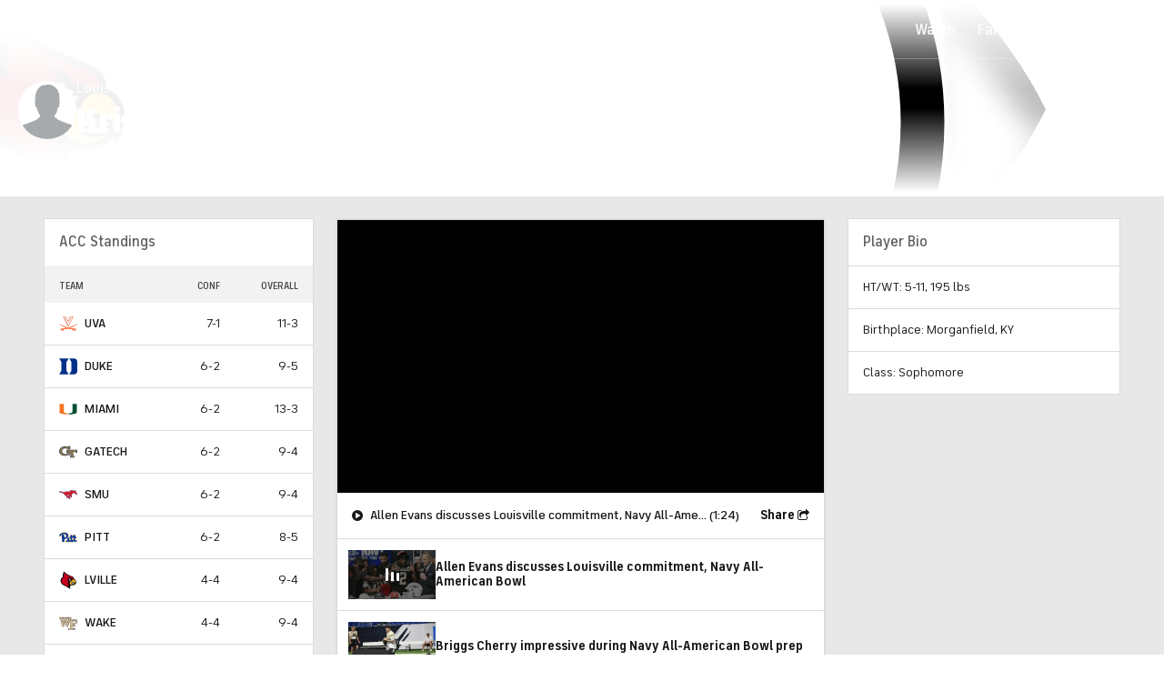

--- FILE ---
content_type: application/javascript
request_url: https://sportsfly.cbsistatic.com/fly-395/bundles/sportsmediajs/js-build/components/video/avia/video-helper.js
body_size: 268
content:
define(["exports","module","jquery","libs/debug"],function(e,i,t,o){"use strict";var n=function(){function o(e,i){for(var t=0;t<i.length;t++){var o=i[t];o.enumerable=o.enumerable||false;o.configurable=true;if("value"in o)o.writable=true;Object.defineProperty(e,o.key,o)}}return function(e,i,t){if(i)o(e.prototype,i);if(t)o(e,t);return e}}();function a(e){return e&&e.__esModule?e:{default:e}}function d(e,i){if(!(e instanceof i)){throw new TypeError("Cannot call a class as a function")}}var r=a(t);var l=a(o);var u=l["default"].init("video-helper");u.log("video-helper");var y=function(){function e(){d(this,e);var i=this;i.options={videoPlayerReady:false};window.addEventListener("VideoPlayerListenersAdded",function(e){i.options.videoPlayerReady=true});window.dispatchEvent(new CustomEvent("CheckVideoPlayerListenersAdded",{detail:i}))}n(e,[{key:"playVideo",value:function e(i){u.log("playVideo");var t=this;var o=t.options;if(o.videoPlayerReady==false){window.setTimeout(function(){u.log(i,"videoHelper: playVideo by id: retry");t.playVideo(i)},1e3);return}window.dispatchEvent(new CustomEvent("playVideo",{detail:i}));return}},{key:"playVideoBySlug",value:function e(i){u.log("playVideoBySlug");var t=this;var o=t.options;if(o.videoPlayerReady==false){window.setTimeout(function(){u.log(i,"videoHelper: playVideoBySlug: retry");t.playVideoBySlug(i)},1e3);return}window.dispatchEvent(new CustomEvent("playVideoBySlug",{detail:i}));return}},{key:"updateVideoBySlug",value:function e(i,t){u.log("updateVideoBySlug");u.log(t,"updateVideoBySlug data");var o=this;var n=o.options;if(n.videoPlayerReady==false){window.setTimeout(function(){u.log(i,"videoHelper: updateVideoBySlug: retry");o.updateVideoBySlug(i,t)},1e3);return}window.dispatchEvent(new CustomEvent("updateVideoBySlug",{detail:{videoSlug:i,videoData:t}}));return}}]);return e}();i.exports=y});

--- FILE ---
content_type: image/svg+xml
request_url: https://sports.cbsimg.net/fly/images/team-logos/559.svg
body_size: 142
content:
<?xml version="1.0" encoding="UTF-8" standalone="no"?>
<svg width="250px" height="250px" viewBox="0 0 250 250" version="1.1" xmlns="http://www.w3.org/2000/svg" xmlns:xlink="http://www.w3.org/1999/xlink">
    <!-- Generator: Sketch 47.1 (45422) - http://www.bohemiancoding.com/sketch -->
    <title>DUKE</title>
    <desc>Created with Sketch.</desc>
    <defs></defs>
    <g id="Page-1" stroke="none" stroke-width="1" fill="none" fill-rule="evenodd">
        <g id="DUKE" fill-rule="nonzero" fill="#013088">
            <g id="Duke_text_logo" transform="translate(0.000000, 14.000000)">
                <path d="M139.037736,0.15172956 L170.04717,51.3356918 L170.04717,169.698899 L139.037736,221.03695 L203.996855,221.03695 C228.95283,220.979088 249.172956,200.961478 249.172956,174.757075 L249.172956,47.3954403 C249.172956,21.1926101 228.955975,0.148584906 203.996855,0.148584906 L139.037736,0.148584906 L139.037736,0.15172956 Z M0.911949686,0.156132075 L31.9528302,51.3353774 L31.9528302,169.698585 L0.911949686,221.006761 L132.205975,221.006761 L101.152516,169.698585 L101.152516,51.3353774 L132.205975,0.156132075 L0.911949686,0.156132075 Z" id="Shape"></path>
            </g>
        </g>
    </g>
</svg>